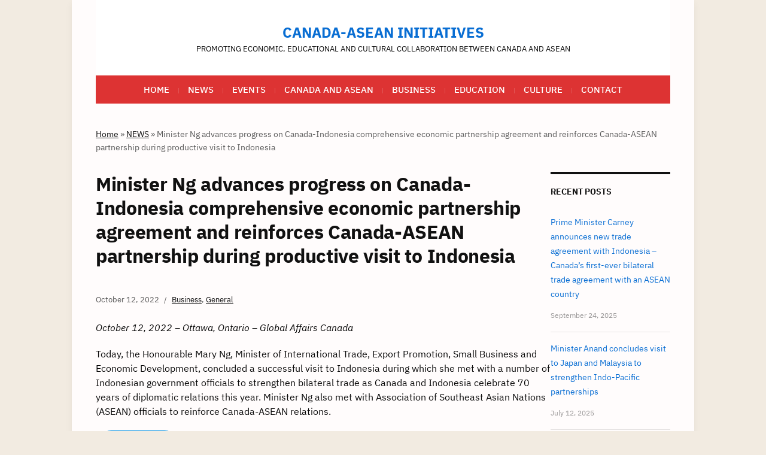

--- FILE ---
content_type: text/html; charset=UTF-8
request_url: https://canada-asean.org/minister-ng-advances-progress-on-canada-indonesia-comprehensive-economic-partnership-agreement-and-reinforces-canada-asean-partnership-during-productive-visit-to-indonesia
body_size: 12525
content:
<!DOCTYPE html>
<html lang="en-US">
	<head>
		<meta charset="UTF-8" />
		<meta http-equiv="X-UA-Compatible" content="IE=edge" />
		<meta name="viewport" content="width=device-width, initial-scale=1.0" />
		<link rel="profile" href="//gmpg.org/xfn/11" />
	<meta name='robots' content='index, follow, max-image-preview:large, max-snippet:-1, max-video-preview:-1' />

	<!-- This site is optimized with the Yoast SEO plugin v26.7 - https://yoast.com/wordpress/plugins/seo/ -->
	<title>Minister Ng advances progress on Canada-Indonesia comprehensive economic partnership agreement and reinforces Canada-ASEAN partnership during productive visit to Indonesia - CANADA-ASEAN INITIATIVES</title>
	<link rel="canonical" href="https://canada-asean.org/minister-ng-advances-progress-on-canada-indonesia-comprehensive-economic-partnership-agreement-and-reinforces-canada-asean-partnership-during-productive-visit-to-indonesia" />
	<meta property="og:locale" content="en_US" />
	<meta property="og:type" content="article" />
	<meta property="og:title" content="Minister Ng advances progress on Canada-Indonesia comprehensive economic partnership agreement and reinforces Canada-ASEAN partnership during productive visit to Indonesia - CANADA-ASEAN INITIATIVES" />
	<meta property="og:description" content="October 12, 2022 &#8211; Ottawa, Ontario &#8211; Global Affairs Canada Today, the Honourable Mary Ng, Minister of International Trade, Export Promotion, Small Business and Economic Development, concluded a successful visit [&hellip;]" />
	<meta property="og:url" content="https://canada-asean.org/minister-ng-advances-progress-on-canada-indonesia-comprehensive-economic-partnership-agreement-and-reinforces-canada-asean-partnership-during-productive-visit-to-indonesia" />
	<meta property="og:site_name" content="CANADA-ASEAN INITIATIVES" />
	<meta property="article:published_time" content="2022-10-12T20:09:00+00:00" />
	<meta property="article:modified_time" content="2022-10-13T20:14:44+00:00" />
	<meta name="author" content="CanAsean" />
	<meta name="twitter:card" content="summary_large_image" />
	<meta name="twitter:label1" content="Written by" />
	<meta name="twitter:data1" content="CanAsean" />
	<script type="application/ld+json" class="yoast-schema-graph">{"@context":"https://schema.org","@graph":[{"@type":"Article","@id":"https://canada-asean.org/minister-ng-advances-progress-on-canada-indonesia-comprehensive-economic-partnership-agreement-and-reinforces-canada-asean-partnership-during-productive-visit-to-indonesia#article","isPartOf":{"@id":"https://canada-asean.org/minister-ng-advances-progress-on-canada-indonesia-comprehensive-economic-partnership-agreement-and-reinforces-canada-asean-partnership-during-productive-visit-to-indonesia"},"author":{"name":"CanAsean","@id":"https://canada-asean.org/#/schema/person/09f24b9bb4f417fb6d31bf805a6dfe12"},"headline":"Minister Ng advances progress on Canada-Indonesia comprehensive economic partnership agreement and reinforces Canada-ASEAN partnership during productive visit to Indonesia","datePublished":"2022-10-12T20:09:00+00:00","dateModified":"2022-10-13T20:14:44+00:00","mainEntityOfPage":{"@id":"https://canada-asean.org/minister-ng-advances-progress-on-canada-indonesia-comprehensive-economic-partnership-agreement-and-reinforces-canada-asean-partnership-during-productive-visit-to-indonesia"},"wordCount":93,"articleSection":["Business","General"],"inLanguage":"en-US"},{"@type":"WebPage","@id":"https://canada-asean.org/minister-ng-advances-progress-on-canada-indonesia-comprehensive-economic-partnership-agreement-and-reinforces-canada-asean-partnership-during-productive-visit-to-indonesia","url":"https://canada-asean.org/minister-ng-advances-progress-on-canada-indonesia-comprehensive-economic-partnership-agreement-and-reinforces-canada-asean-partnership-during-productive-visit-to-indonesia","name":"Minister Ng advances progress on Canada-Indonesia comprehensive economic partnership agreement and reinforces Canada-ASEAN partnership during productive visit to Indonesia - CANADA-ASEAN INITIATIVES","isPartOf":{"@id":"https://canada-asean.org/#website"},"datePublished":"2022-10-12T20:09:00+00:00","dateModified":"2022-10-13T20:14:44+00:00","author":{"@id":"https://canada-asean.org/#/schema/person/09f24b9bb4f417fb6d31bf805a6dfe12"},"breadcrumb":{"@id":"https://canada-asean.org/minister-ng-advances-progress-on-canada-indonesia-comprehensive-economic-partnership-agreement-and-reinforces-canada-asean-partnership-during-productive-visit-to-indonesia#breadcrumb"},"inLanguage":"en-US","potentialAction":[{"@type":"ReadAction","target":["https://canada-asean.org/minister-ng-advances-progress-on-canada-indonesia-comprehensive-economic-partnership-agreement-and-reinforces-canada-asean-partnership-during-productive-visit-to-indonesia"]}]},{"@type":"BreadcrumbList","@id":"https://canada-asean.org/minister-ng-advances-progress-on-canada-indonesia-comprehensive-economic-partnership-agreement-and-reinforces-canada-asean-partnership-during-productive-visit-to-indonesia#breadcrumb","itemListElement":[{"@type":"ListItem","position":1,"name":"Home","item":"https://canada-asean.org/"},{"@type":"ListItem","position":2,"name":"NEWS","item":"https://canada-asean.org/news"},{"@type":"ListItem","position":3,"name":"Minister Ng advances progress on Canada-Indonesia comprehensive economic partnership agreement and reinforces Canada-ASEAN partnership during productive visit to Indonesia"}]},{"@type":"WebSite","@id":"https://canada-asean.org/#website","url":"https://canada-asean.org/","name":"CANADA-ASEAN INITIATIVES","description":"PROMOTING ECONOMIC, EDUCATIONAL AND CULTURAL COLLABORATION BETWEEN CANADA AND ASEAN","potentialAction":[{"@type":"SearchAction","target":{"@type":"EntryPoint","urlTemplate":"https://canada-asean.org/?s={search_term_string}"},"query-input":{"@type":"PropertyValueSpecification","valueRequired":true,"valueName":"search_term_string"}}],"inLanguage":"en-US"},{"@type":"Person","@id":"https://canada-asean.org/#/schema/person/09f24b9bb4f417fb6d31bf805a6dfe12","name":"CanAsean","image":{"@type":"ImageObject","inLanguage":"en-US","@id":"https://canada-asean.org/#/schema/person/image/","url":"https://secure.gravatar.com/avatar/a4d165b370dab4de55867e855010977279dc0cea667c679327bef93919b60c71?s=96&d=mm&r=g","contentUrl":"https://secure.gravatar.com/avatar/a4d165b370dab4de55867e855010977279dc0cea667c679327bef93919b60c71?s=96&d=mm&r=g","caption":"CanAsean"},"sameAs":["https://canada-asean.org"],"url":"https://canada-asean.org/author/canasean"}]}</script>
	<!-- / Yoast SEO plugin. -->


<link rel="alternate" type="application/rss+xml" title="CANADA-ASEAN INITIATIVES &raquo; Feed" href="https://canada-asean.org/feed" />
<link rel="alternate" type="application/rss+xml" title="CANADA-ASEAN INITIATIVES &raquo; Comments Feed" href="https://canada-asean.org/comments/feed" />
<link rel="alternate" title="oEmbed (JSON)" type="application/json+oembed" href="https://canada-asean.org/wp-json/oembed/1.0/embed?url=https%3A%2F%2Fcanada-asean.org%2Fminister-ng-advances-progress-on-canada-indonesia-comprehensive-economic-partnership-agreement-and-reinforces-canada-asean-partnership-during-productive-visit-to-indonesia" />
<link rel="alternate" title="oEmbed (XML)" type="text/xml+oembed" href="https://canada-asean.org/wp-json/oembed/1.0/embed?url=https%3A%2F%2Fcanada-asean.org%2Fminister-ng-advances-progress-on-canada-indonesia-comprehensive-economic-partnership-agreement-and-reinforces-canada-asean-partnership-during-productive-visit-to-indonesia&#038;format=xml" />
<style id='wp-img-auto-sizes-contain-inline-css' type='text/css'>
img:is([sizes=auto i],[sizes^="auto," i]){contain-intrinsic-size:3000px 1500px}
/*# sourceURL=wp-img-auto-sizes-contain-inline-css */
</style>
<link rel='stylesheet' id='formidable-css' href='https://canada-asean.org/wp-admin/admin-ajax.php?action=frmpro_css&#038;ver=10161907' type='text/css' media='all' />
<style id='wp-emoji-styles-inline-css' type='text/css'>

	img.wp-smiley, img.emoji {
		display: inline !important;
		border: none !important;
		box-shadow: none !important;
		height: 1em !important;
		width: 1em !important;
		margin: 0 0.07em !important;
		vertical-align: -0.1em !important;
		background: none !important;
		padding: 0 !important;
	}
/*# sourceURL=wp-emoji-styles-inline-css */
</style>
<link rel='stylesheet' id='wp-block-library-css' href='https://canada-asean.org/wp-includes/css/dist/block-library/style.min.css?ver=6.9' type='text/css' media='all' />
<style id='wp-block-button-inline-css' type='text/css'>
.wp-block-button__link{align-content:center;box-sizing:border-box;cursor:pointer;display:inline-block;height:100%;text-align:center;word-break:break-word}.wp-block-button__link.aligncenter{text-align:center}.wp-block-button__link.alignright{text-align:right}:where(.wp-block-button__link){border-radius:9999px;box-shadow:none;padding:calc(.667em + 2px) calc(1.333em + 2px);text-decoration:none}.wp-block-button[style*=text-decoration] .wp-block-button__link{text-decoration:inherit}.wp-block-buttons>.wp-block-button.has-custom-width{max-width:none}.wp-block-buttons>.wp-block-button.has-custom-width .wp-block-button__link{width:100%}.wp-block-buttons>.wp-block-button.has-custom-font-size .wp-block-button__link{font-size:inherit}.wp-block-buttons>.wp-block-button.wp-block-button__width-25{width:calc(25% - var(--wp--style--block-gap, .5em)*.75)}.wp-block-buttons>.wp-block-button.wp-block-button__width-50{width:calc(50% - var(--wp--style--block-gap, .5em)*.5)}.wp-block-buttons>.wp-block-button.wp-block-button__width-75{width:calc(75% - var(--wp--style--block-gap, .5em)*.25)}.wp-block-buttons>.wp-block-button.wp-block-button__width-100{flex-basis:100%;width:100%}.wp-block-buttons.is-vertical>.wp-block-button.wp-block-button__width-25{width:25%}.wp-block-buttons.is-vertical>.wp-block-button.wp-block-button__width-50{width:50%}.wp-block-buttons.is-vertical>.wp-block-button.wp-block-button__width-75{width:75%}.wp-block-button.is-style-squared,.wp-block-button__link.wp-block-button.is-style-squared{border-radius:0}.wp-block-button.no-border-radius,.wp-block-button__link.no-border-radius{border-radius:0!important}:root :where(.wp-block-button .wp-block-button__link.is-style-outline),:root :where(.wp-block-button.is-style-outline>.wp-block-button__link){border:2px solid;padding:.667em 1.333em}:root :where(.wp-block-button .wp-block-button__link.is-style-outline:not(.has-text-color)),:root :where(.wp-block-button.is-style-outline>.wp-block-button__link:not(.has-text-color)){color:currentColor}:root :where(.wp-block-button .wp-block-button__link.is-style-outline:not(.has-background)),:root :where(.wp-block-button.is-style-outline>.wp-block-button__link:not(.has-background)){background-color:initial;background-image:none}
/*# sourceURL=https://canada-asean.org/wp-includes/blocks/button/style.min.css */
</style>
<style id='wp-block-buttons-inline-css' type='text/css'>
.wp-block-buttons{box-sizing:border-box}.wp-block-buttons.is-vertical{flex-direction:column}.wp-block-buttons.is-vertical>.wp-block-button:last-child{margin-bottom:0}.wp-block-buttons>.wp-block-button{display:inline-block;margin:0}.wp-block-buttons.is-content-justification-left{justify-content:flex-start}.wp-block-buttons.is-content-justification-left.is-vertical{align-items:flex-start}.wp-block-buttons.is-content-justification-center{justify-content:center}.wp-block-buttons.is-content-justification-center.is-vertical{align-items:center}.wp-block-buttons.is-content-justification-right{justify-content:flex-end}.wp-block-buttons.is-content-justification-right.is-vertical{align-items:flex-end}.wp-block-buttons.is-content-justification-space-between{justify-content:space-between}.wp-block-buttons.aligncenter{text-align:center}.wp-block-buttons:not(.is-content-justification-space-between,.is-content-justification-right,.is-content-justification-left,.is-content-justification-center) .wp-block-button.aligncenter{margin-left:auto;margin-right:auto;width:100%}.wp-block-buttons[style*=text-decoration] .wp-block-button,.wp-block-buttons[style*=text-decoration] .wp-block-button__link{text-decoration:inherit}.wp-block-buttons.has-custom-font-size .wp-block-button__link{font-size:inherit}.wp-block-buttons .wp-block-button__link{width:100%}.wp-block-button.aligncenter{text-align:center}
/*# sourceURL=https://canada-asean.org/wp-includes/blocks/buttons/style.min.css */
</style>
<style id='global-styles-inline-css' type='text/css'>
:root{--wp--preset--aspect-ratio--square: 1;--wp--preset--aspect-ratio--4-3: 4/3;--wp--preset--aspect-ratio--3-4: 3/4;--wp--preset--aspect-ratio--3-2: 3/2;--wp--preset--aspect-ratio--2-3: 2/3;--wp--preset--aspect-ratio--16-9: 16/9;--wp--preset--aspect-ratio--9-16: 9/16;--wp--preset--color--black: #000000;--wp--preset--color--cyan-bluish-gray: #abb8c3;--wp--preset--color--white: #ffffff;--wp--preset--color--pale-pink: #f78da7;--wp--preset--color--vivid-red: #cf2e2e;--wp--preset--color--luminous-vivid-orange: #ff6900;--wp--preset--color--luminous-vivid-amber: #fcb900;--wp--preset--color--light-green-cyan: #7bdcb5;--wp--preset--color--vivid-green-cyan: #00d084;--wp--preset--color--pale-cyan-blue: #8ed1fc;--wp--preset--color--vivid-cyan-blue: #0693e3;--wp--preset--color--vivid-purple: #9b51e0;--wp--preset--gradient--vivid-cyan-blue-to-vivid-purple: linear-gradient(135deg,rgb(6,147,227) 0%,rgb(155,81,224) 100%);--wp--preset--gradient--light-green-cyan-to-vivid-green-cyan: linear-gradient(135deg,rgb(122,220,180) 0%,rgb(0,208,130) 100%);--wp--preset--gradient--luminous-vivid-amber-to-luminous-vivid-orange: linear-gradient(135deg,rgb(252,185,0) 0%,rgb(255,105,0) 100%);--wp--preset--gradient--luminous-vivid-orange-to-vivid-red: linear-gradient(135deg,rgb(255,105,0) 0%,rgb(207,46,46) 100%);--wp--preset--gradient--very-light-gray-to-cyan-bluish-gray: linear-gradient(135deg,rgb(238,238,238) 0%,rgb(169,184,195) 100%);--wp--preset--gradient--cool-to-warm-spectrum: linear-gradient(135deg,rgb(74,234,220) 0%,rgb(151,120,209) 20%,rgb(207,42,186) 40%,rgb(238,44,130) 60%,rgb(251,105,98) 80%,rgb(254,248,76) 100%);--wp--preset--gradient--blush-light-purple: linear-gradient(135deg,rgb(255,206,236) 0%,rgb(152,150,240) 100%);--wp--preset--gradient--blush-bordeaux: linear-gradient(135deg,rgb(254,205,165) 0%,rgb(254,45,45) 50%,rgb(107,0,62) 100%);--wp--preset--gradient--luminous-dusk: linear-gradient(135deg,rgb(255,203,112) 0%,rgb(199,81,192) 50%,rgb(65,88,208) 100%);--wp--preset--gradient--pale-ocean: linear-gradient(135deg,rgb(255,245,203) 0%,rgb(182,227,212) 50%,rgb(51,167,181) 100%);--wp--preset--gradient--electric-grass: linear-gradient(135deg,rgb(202,248,128) 0%,rgb(113,206,126) 100%);--wp--preset--gradient--midnight: linear-gradient(135deg,rgb(2,3,129) 0%,rgb(40,116,252) 100%);--wp--preset--font-size--small: 13px;--wp--preset--font-size--medium: 20px;--wp--preset--font-size--large: 36px;--wp--preset--font-size--x-large: 42px;--wp--preset--spacing--20: 0.44rem;--wp--preset--spacing--30: 0.67rem;--wp--preset--spacing--40: 1rem;--wp--preset--spacing--50: 1.5rem;--wp--preset--spacing--60: 2.25rem;--wp--preset--spacing--70: 3.38rem;--wp--preset--spacing--80: 5.06rem;--wp--preset--shadow--natural: 6px 6px 9px rgba(0, 0, 0, 0.2);--wp--preset--shadow--deep: 12px 12px 50px rgba(0, 0, 0, 0.4);--wp--preset--shadow--sharp: 6px 6px 0px rgba(0, 0, 0, 0.2);--wp--preset--shadow--outlined: 6px 6px 0px -3px rgb(255, 255, 255), 6px 6px rgb(0, 0, 0);--wp--preset--shadow--crisp: 6px 6px 0px rgb(0, 0, 0);}:where(.is-layout-flex){gap: 0.5em;}:where(.is-layout-grid){gap: 0.5em;}body .is-layout-flex{display: flex;}.is-layout-flex{flex-wrap: wrap;align-items: center;}.is-layout-flex > :is(*, div){margin: 0;}body .is-layout-grid{display: grid;}.is-layout-grid > :is(*, div){margin: 0;}:where(.wp-block-columns.is-layout-flex){gap: 2em;}:where(.wp-block-columns.is-layout-grid){gap: 2em;}:where(.wp-block-post-template.is-layout-flex){gap: 1.25em;}:where(.wp-block-post-template.is-layout-grid){gap: 1.25em;}.has-black-color{color: var(--wp--preset--color--black) !important;}.has-cyan-bluish-gray-color{color: var(--wp--preset--color--cyan-bluish-gray) !important;}.has-white-color{color: var(--wp--preset--color--white) !important;}.has-pale-pink-color{color: var(--wp--preset--color--pale-pink) !important;}.has-vivid-red-color{color: var(--wp--preset--color--vivid-red) !important;}.has-luminous-vivid-orange-color{color: var(--wp--preset--color--luminous-vivid-orange) !important;}.has-luminous-vivid-amber-color{color: var(--wp--preset--color--luminous-vivid-amber) !important;}.has-light-green-cyan-color{color: var(--wp--preset--color--light-green-cyan) !important;}.has-vivid-green-cyan-color{color: var(--wp--preset--color--vivid-green-cyan) !important;}.has-pale-cyan-blue-color{color: var(--wp--preset--color--pale-cyan-blue) !important;}.has-vivid-cyan-blue-color{color: var(--wp--preset--color--vivid-cyan-blue) !important;}.has-vivid-purple-color{color: var(--wp--preset--color--vivid-purple) !important;}.has-black-background-color{background-color: var(--wp--preset--color--black) !important;}.has-cyan-bluish-gray-background-color{background-color: var(--wp--preset--color--cyan-bluish-gray) !important;}.has-white-background-color{background-color: var(--wp--preset--color--white) !important;}.has-pale-pink-background-color{background-color: var(--wp--preset--color--pale-pink) !important;}.has-vivid-red-background-color{background-color: var(--wp--preset--color--vivid-red) !important;}.has-luminous-vivid-orange-background-color{background-color: var(--wp--preset--color--luminous-vivid-orange) !important;}.has-luminous-vivid-amber-background-color{background-color: var(--wp--preset--color--luminous-vivid-amber) !important;}.has-light-green-cyan-background-color{background-color: var(--wp--preset--color--light-green-cyan) !important;}.has-vivid-green-cyan-background-color{background-color: var(--wp--preset--color--vivid-green-cyan) !important;}.has-pale-cyan-blue-background-color{background-color: var(--wp--preset--color--pale-cyan-blue) !important;}.has-vivid-cyan-blue-background-color{background-color: var(--wp--preset--color--vivid-cyan-blue) !important;}.has-vivid-purple-background-color{background-color: var(--wp--preset--color--vivid-purple) !important;}.has-black-border-color{border-color: var(--wp--preset--color--black) !important;}.has-cyan-bluish-gray-border-color{border-color: var(--wp--preset--color--cyan-bluish-gray) !important;}.has-white-border-color{border-color: var(--wp--preset--color--white) !important;}.has-pale-pink-border-color{border-color: var(--wp--preset--color--pale-pink) !important;}.has-vivid-red-border-color{border-color: var(--wp--preset--color--vivid-red) !important;}.has-luminous-vivid-orange-border-color{border-color: var(--wp--preset--color--luminous-vivid-orange) !important;}.has-luminous-vivid-amber-border-color{border-color: var(--wp--preset--color--luminous-vivid-amber) !important;}.has-light-green-cyan-border-color{border-color: var(--wp--preset--color--light-green-cyan) !important;}.has-vivid-green-cyan-border-color{border-color: var(--wp--preset--color--vivid-green-cyan) !important;}.has-pale-cyan-blue-border-color{border-color: var(--wp--preset--color--pale-cyan-blue) !important;}.has-vivid-cyan-blue-border-color{border-color: var(--wp--preset--color--vivid-cyan-blue) !important;}.has-vivid-purple-border-color{border-color: var(--wp--preset--color--vivid-purple) !important;}.has-vivid-cyan-blue-to-vivid-purple-gradient-background{background: var(--wp--preset--gradient--vivid-cyan-blue-to-vivid-purple) !important;}.has-light-green-cyan-to-vivid-green-cyan-gradient-background{background: var(--wp--preset--gradient--light-green-cyan-to-vivid-green-cyan) !important;}.has-luminous-vivid-amber-to-luminous-vivid-orange-gradient-background{background: var(--wp--preset--gradient--luminous-vivid-amber-to-luminous-vivid-orange) !important;}.has-luminous-vivid-orange-to-vivid-red-gradient-background{background: var(--wp--preset--gradient--luminous-vivid-orange-to-vivid-red) !important;}.has-very-light-gray-to-cyan-bluish-gray-gradient-background{background: var(--wp--preset--gradient--very-light-gray-to-cyan-bluish-gray) !important;}.has-cool-to-warm-spectrum-gradient-background{background: var(--wp--preset--gradient--cool-to-warm-spectrum) !important;}.has-blush-light-purple-gradient-background{background: var(--wp--preset--gradient--blush-light-purple) !important;}.has-blush-bordeaux-gradient-background{background: var(--wp--preset--gradient--blush-bordeaux) !important;}.has-luminous-dusk-gradient-background{background: var(--wp--preset--gradient--luminous-dusk) !important;}.has-pale-ocean-gradient-background{background: var(--wp--preset--gradient--pale-ocean) !important;}.has-electric-grass-gradient-background{background: var(--wp--preset--gradient--electric-grass) !important;}.has-midnight-gradient-background{background: var(--wp--preset--gradient--midnight) !important;}.has-small-font-size{font-size: var(--wp--preset--font-size--small) !important;}.has-medium-font-size{font-size: var(--wp--preset--font-size--medium) !important;}.has-large-font-size{font-size: var(--wp--preset--font-size--large) !important;}.has-x-large-font-size{font-size: var(--wp--preset--font-size--x-large) !important;}
/*# sourceURL=global-styles-inline-css */
</style>

<style id='classic-theme-styles-inline-css' type='text/css'>
/*! This file is auto-generated */
.wp-block-button__link{color:#fff;background-color:#32373c;border-radius:9999px;box-shadow:none;text-decoration:none;padding:calc(.667em + 2px) calc(1.333em + 2px);font-size:1.125em}.wp-block-file__button{background:#32373c;color:#fff;text-decoration:none}
/*# sourceURL=/wp-includes/css/classic-themes.min.css */
</style>
<link rel='stylesheet' id='wpdm-fonticon-css' href='https://canada-asean.org/wp-content/plugins/download-manager/assets/wpdm-iconfont/css/wpdm-icons.css?ver=6.9' type='text/css' media='all' />
<link rel='stylesheet' id='wpdm-front-css' href='https://canada-asean.org/wp-content/plugins/download-manager/assets/css/front.min.css?ver=3.3.46' type='text/css' media='all' />
<link rel='stylesheet' id='wpdm-front-dark-css' href='https://canada-asean.org/wp-content/plugins/download-manager/assets/css/front-dark.min.css?ver=3.3.46' type='text/css' media='all' />
<link rel='stylesheet' id='museo-style-css' href='https://canada-asean.org/wp-content/themes/museo/style.css?ver=1.4.1' type='text/css' media='all' />
<link rel='stylesheet' id='academia-icomoon-css' href='https://canada-asean.org/wp-content/themes/museo/css/icomoon.css?ver=1.4.1' type='text/css' media='all' />
<link rel='stylesheet' id='wp-block-paragraph-css' href='https://canada-asean.org/wp-includes/blocks/paragraph/style.min.css?ver=6.9' type='text/css' media='all' />
<script type="text/javascript" src="https://canada-asean.org/wp-includes/js/jquery/jquery.min.js?ver=3.7.1" id="jquery-core-js"></script>
<script type="text/javascript" src="https://canada-asean.org/wp-includes/js/jquery/jquery-migrate.min.js?ver=3.4.1" id="jquery-migrate-js"></script>
<script type="text/javascript" src="https://canada-asean.org/wp-content/plugins/download-manager/assets/js/wpdm.min.js?ver=6.9" id="wpdm-frontend-js-js"></script>
<script type="text/javascript" id="wpdm-frontjs-js-extra">
/* <![CDATA[ */
var wpdm_url = {"home":"https://canada-asean.org/","site":"https://canada-asean.org/","ajax":"https://canada-asean.org/wp-admin/admin-ajax.php"};
var wpdm_js = {"spinner":"\u003Ci class=\"wpdm-icon wpdm-sun wpdm-spin\"\u003E\u003C/i\u003E","client_id":"5286814e4ad010da575c2d78c9f6a5c5"};
var wpdm_strings = {"pass_var":"Password Verified!","pass_var_q":"Please click following button to start download.","start_dl":"Start Download"};
//# sourceURL=wpdm-frontjs-js-extra
/* ]]> */
</script>
<script type="text/javascript" src="https://canada-asean.org/wp-content/plugins/download-manager/assets/js/front.min.js?ver=3.3.46" id="wpdm-frontjs-js"></script>
<script type="text/javascript" src="https://canada-asean.org/wp-content/plugins/ionos-assistant/js/cookies.js?ver=6.9" id="ionos-assistant-wp-cookies-js"></script>
<script type="text/javascript" src="https://canada-asean.org/wp-content/themes/museo/js/superfish.min.js?ver=1" id="jquery-superfish-js"></script>
<link rel="https://api.w.org/" href="https://canada-asean.org/wp-json/" /><link rel="alternate" title="JSON" type="application/json" href="https://canada-asean.org/wp-json/wp/v2/posts/886" /><link rel="EditURI" type="application/rsd+xml" title="RSD" href="https://canada-asean.org/xmlrpc.php?rsd" />
<meta name="generator" content="WordPress 6.9" />
<link rel='shortlink' href='https://canada-asean.org/?p=886' />

<!-- Begin Theme Custom CSS -->
<style type="text/css" id="academiathemes-custom-css">
.site-wrapper-all{background-color:#fffcfc;}.site-section-wrapper-primary-menu, .site-column-aside .widget_nav_menu .current-menu-item > a, .site-column-aside .widget_nav_menu .current-menu-item.menu-item-has-children > a, .site-column-aside .widget_nav_menu .current-page-ancestor > a{background:#dd3333;}.site-column-aside .widget_nav_menu .current-menu-item > a, .site-column-aside .widget_nav_menu .current-menu-item.menu-item-has-children > a, .site-column-aside .widget_nav_menu .current-page-ancestor > a{border-right-color:#dd3333;border-left-color:#dd3333;}.large-nav a{color:#ffffff;}#site-mobile-menu-toggle .site-toggle-anchor{background-color:#000000;}#site-footer-credit{background:#dd3333;color:#ffffff;}
</style>
<!-- End Theme Custom CSS -->
<style type="text/css" id="custom-background-css">
body.custom-background { background-color: #f2ebe1; }
</style>
	<link rel="icon" href="https://canada-asean.org/wp-content/uploads/2021/06/Logo-150x79.jpg" sizes="32x32" />
<link rel="icon" href="https://canada-asean.org/wp-content/uploads/2021/06/Logo.jpg" sizes="192x192" />
<link rel="apple-touch-icon" href="https://canada-asean.org/wp-content/uploads/2021/06/Logo.jpg" />
<meta name="msapplication-TileImage" content="https://canada-asean.org/wp-content/uploads/2021/06/Logo.jpg" />
<meta name="generator" content="WordPress Download Manager 3.3.46" />
                <style>
        /* WPDM Link Template Styles */        </style>
                <style>

            :root {
                --color-primary: #4a8eff;
                --color-primary-rgb: 74, 142, 255;
                --color-primary-hover: #4a8eff;
                --color-primary-active: #4a8eff;
                --clr-sec: #4a8eff;
                --clr-sec-rgb: 74, 142, 255;
                --clr-sec-hover: #4a8eff;
                --clr-sec-active: #4a8eff;
                --color-secondary: #4a8eff;
                --color-secondary-rgb: 74, 142, 255;
                --color-secondary-hover: #4a8eff;
                --color-secondary-active: #4a8eff;
                --color-success: #18ce0f;
                --color-success-rgb: 24, 206, 15;
                --color-success-hover: #4a8eff;
                --color-success-active: #4a8eff;
                --color-info: #2CA8FF;
                --color-info-rgb: 44, 168, 255;
                --color-info-hover: #2CA8FF;
                --color-info-active: #2CA8FF;
                --color-warning: #f29e0f;
                --color-warning-rgb: 242, 158, 15;
                --color-warning-hover: orange;
                --color-warning-active: orange;
                --color-danger: #ff5062;
                --color-danger-rgb: 255, 80, 98;
                --color-danger-hover: #ff5062;
                --color-danger-active: #ff5062;
                --color-green: #30b570;
                --color-blue: #0073ff;
                --color-purple: #8557D3;
                --color-red: #ff5062;
                --color-muted: rgba(69, 89, 122, 0.6);
                --wpdm-font: "Sen", -apple-system, BlinkMacSystemFont, "Segoe UI", Roboto, Helvetica, Arial, sans-serif, "Apple Color Emoji", "Segoe UI Emoji", "Segoe UI Symbol";
            }

            .wpdm-download-link.btn.btn-primary {
                border-radius: 4px;
            }


        </style>
        </head>

<body class="wp-singular post-template-default single single-post postid-886 single-format-standard custom-background wp-embed-responsive wp-theme-museo page-sidebar-secondary page-header-centered">


<div id="container">

	<a class="skip-link screen-reader-text" href="#site-main">Skip to content</a>
	<div class="site-wrapper-all site-wrapper-boxed">

		<header id="site-masthead" class="site-section site-section-masthead">
			<div class="site-section-wrapper site-section-wrapper-masthead">
				<div id="site-logo">					<p class="site-title"><a href="https://canada-asean.org/" rel="home">CANADA-ASEAN INITIATIVES</a></p>
					<p class="site-description">PROMOTING ECONOMIC, EDUCATIONAL AND CULTURAL COLLABORATION BETWEEN CANADA AND ASEAN</p>
							</div><!-- #site-logo -->							</div><!-- .site-section-wrapper .site-section-wrapper-masthead -->
		</header><!-- #site-masthead .site-section-masthead -->
				<nav id="site-primary-nav">
			<span id="site-mobile-menu-toggle">
	<button class="site-toggle-anchor">
		<span class="site-toggle-icon site-toggle-icon-open is-visible icon-icomoon academia-icon-bars"></span>
		<span class="site-toggle-label site-toggle-label-open is-visible">Open Menu</span>
		<span class="site-toggle-icon site-toggle-icon-close icon-icomoon academia-icon-bars"></span>
		<span class="site-toggle-label site-toggle-label-close">Close Menu</span>
	</button><!-- .toggle-anchor -->
</span><!-- #site-mobile-menu-toggle -->

<div id="site-mobile-menu">

	<div class="menu-wrapper">

		
		<nav class="mobile-menu" aria-label="Mobile Menu">

			<ul class="mobile-menu-ul">

			<ul id="menu-primary" class="menu"><li id="menu-item-14" class="menu-item menu-item-type-post_type menu-item-object-page menu-item-home menu-item-14"><a href="https://canada-asean.org/">HOME</a></li>
<li id="menu-item-11" class="menu-item menu-item-type-post_type menu-item-object-page current_page_parent menu-item-11"><a href="https://canada-asean.org/news">NEWS</a></li>
<li id="menu-item-296" class="menu-item menu-item-type-post_type menu-item-object-page menu-item-296"><a href="https://canada-asean.org/events">EVENTS</a></li>
<li id="menu-item-26" class="menu-item menu-item-type-post_type menu-item-object-page menu-item-26"><a href="https://canada-asean.org/canada-and-asean">CANADA AND ASEAN</a></li>
<li id="menu-item-29" class="menu-item menu-item-type-post_type menu-item-object-page menu-item-29"><a href="https://canada-asean.org/business">BUSINESS</a></li>
<li id="menu-item-33" class="menu-item menu-item-type-post_type menu-item-object-page menu-item-33"><a href="https://canada-asean.org/education">EDUCATION</a></li>
<li id="menu-item-36" class="menu-item menu-item-type-post_type menu-item-object-page menu-item-36"><a href="https://canada-asean.org/culture">CULTURE</a></li>
<li id="menu-item-39" class="menu-item menu-item-type-post_type menu-item-object-page menu-item-39"><a href="https://canada-asean.org/contact">CONTACT</a></li>
</ul>
			</ul><!-- .mobile-menu-ul -->

		</nav><!-- .mobile-menu -->

	</div><!-- .menu-wrapper -->

</div><!-- #site-mobile-menu -->
			<div class="site-section-wrapper site-section-wrapper-primary-menu"><ul id="site-primary-menu" class="navbar-nav dropdown large-nav sf-menu clearfix"><li class="menu-item menu-item-type-post_type menu-item-object-page menu-item-home menu-item-14"><a href="https://canada-asean.org/">HOME</a></li>
<li class="menu-item menu-item-type-post_type menu-item-object-page current_page_parent menu-item-11"><a href="https://canada-asean.org/news">NEWS</a></li>
<li class="menu-item menu-item-type-post_type menu-item-object-page menu-item-296"><a href="https://canada-asean.org/events">EVENTS</a></li>
<li class="menu-item menu-item-type-post_type menu-item-object-page menu-item-26"><a href="https://canada-asean.org/canada-and-asean">CANADA AND ASEAN</a></li>
<li class="menu-item menu-item-type-post_type menu-item-object-page menu-item-29"><a href="https://canada-asean.org/business">BUSINESS</a></li>
<li class="menu-item menu-item-type-post_type menu-item-object-page menu-item-33"><a href="https://canada-asean.org/education">EDUCATION</a></li>
<li class="menu-item menu-item-type-post_type menu-item-object-page menu-item-36"><a href="https://canada-asean.org/culture">CULTURE</a></li>
<li class="menu-item menu-item-type-post_type menu-item-object-page menu-item-39"><a href="https://canada-asean.org/contact">CONTACT</a></li>
</ul></div><!-- .site-section-wrapper .site-section-wrapper-primary-menu -->
		</nav><!-- #site-primary-nav -->
<main id="site-main">

	<div class="site-section-wrapper site-section-wrapper-main">

	<div class="site-breadcrumbs"><p class="site-breadcrumbs-p"><span><span><a href="https://canada-asean.org/">Home</a></span> » <span><a href="https://canada-asean.org/news">NEWS</a></span> » <span class="breadcrumb_last" aria-current="page">Minister Ng advances progress on Canada-Indonesia comprehensive economic partnership agreement and reinforces Canada-ASEAN partnership during productive visit to Indonesia</span></span></p></div>		<div id="site-page-columns">

			<!-- ws fix

			--><div id="site-column-main" class="site-column site-column-main">
				
				<div class="site-column-main-wrapper">

					<div id="site-column-content" class="site-column site-column-content"><div class="site-column-wrapper site-column-content-wrapper"><h1 class="page-title">Minister Ng advances progress on Canada-Indonesia comprehensive economic partnership agreement and reinforces Canada-ASEAN partnership during productive visit to Indonesia</h1><p class="entry-tagline"><span class="post-meta-span"><time datetime="2022-10-12" pubdate>October 12, 2022</time></span><span class="post-meta-span category"><a href="https://canada-asean.org/category/business" rel="category tag">Business</a>, <a href="https://canada-asean.org/category/general" rel="category tag">General</a></span></p><!-- .entry-tagline --><div class="entry-content">
<p><em>October 12, 2022 &#8211; Ottawa, Ontario &#8211; Global Affairs Canada</em></p>



<p>Today, the Honourable Mary Ng, Minister of International Trade, Export Promotion, Small Business and Economic Development, concluded a successful visit to Indonesia during which she met with a number of Indonesian government officials to strengthen bilateral trade as Canada and Indonesia celebrate 70 years of diplomatic relations this year. Minister Ng also met with Association of Southeast Asian Nations (ASEAN) officials to reinforce Canada-ASEAN relations. </p>



<div class="wp-block-buttons is-layout-flex wp-block-buttons-is-layout-flex">
<div class="wp-block-button"><a class="wp-block-button__link has-white-color has-vivid-cyan-blue-background-color has-text-color has-background" href="https://www.canada.ca/en/global-affairs/news/2022/10/minister-ng-advances-progress-on-canada-indonesia-comprehensive-economic-partnership-agreement-and-reinforces-canada-asean-partnership-during-produ.html" target="_blank" rel="noreferrer noopener">Read more</a></div>
</div>
</div><!-- .entry-content --></div><!-- .site-column-wrapper .site-column-content-wrapper --></div><!-- .#site-column-content .site-column .site-column-content -->
				</div><!-- .site-column-wrapper .site-content-wrapper -->
			</div><!-- #site-column-main .site-column .site-column-main -->

			
			<div id="site-aside-secondary" class="site-column site-column-aside">
				<div class="site-column-wrapper site-aside-wrapper">
					
		<div class="widget widget_recent_entries clearfix" id="recent-posts-4">
		<p class="widget-title">Recent Posts</p>
		<ul>
											<li>
					<a href="https://canada-asean.org/prime-minister-carney-announces-new-trade-agreement-with-indonesia-canadas-first-ever-bilateral-trade-agreement-with-an-asean-country">Prime Minister Carney announces new trade agreement with Indonesia – Canada’s first-ever bilateral trade agreement with an ASEAN country</a>
											<span class="post-date">September 24, 2025</span>
									</li>
											<li>
					<a href="https://canada-asean.org/minister-anand-concludes-visit-to-japan-and-malaysia-to-strengthen-indo-pacific-partnerships">Minister Anand concludes visit to Japan and Malaysia to strengthen Indo-Pacific partnerships</a>
											<span class="post-date">July 12, 2025</span>
									</li>
											<li>
					<a href="https://canada-asean.org/the-2025-asean-summit-creates-an-opportunity-for-canada">The 2025 ASEAN Summit Creates an Opportunity for Canada</a>
											<span class="post-date">June 17, 2025</span>
									</li>
											<li>
					<a href="https://canada-asean.org/strategic-reflections-the-indo-pacific-imperative-for-canadas-new-government">Strategic Reflections: The Indo-Pacific Imperative for Canada’s New Government</a>
											<span class="post-date">May 8, 2025</span>
									</li>
											<li>
					<a href="https://canada-asean.org/asean-canada-reaffirm-commitment-to-advancing-strategic-partnership">ASEAN, Canada reaffirm commitment to advancing strategic partnership</a>
											<span class="post-date">May 8, 2025</span>
									</li>
											<li>
					<a href="https://canada-asean.org/trumps-on-off-tariffs-could-disengage-southeast-asia-further-from-the-u-s">Trump’s On-off Tariffs Could Disengage Southeast Asia Further from the U.S.</a>
											<span class="post-date">April 15, 2025</span>
									</li>
											<li>
					<a href="https://canada-asean.org/southeast-asia-poised-to-become-a-global-hub-for-sustainable-aviation-fuel">Southeast Asia Poised to Become a Global Hub for Sustainable Aviation Fuel</a>
											<span class="post-date">April 10, 2025</span>
									</li>
											<li>
					<a href="https://canada-asean.org/the-state-of-southeast-asia-2025-survey-report">The State of Southeast Asia: 2025 Survey Report</a>
											<span class="post-date">April 3, 2025</span>
									</li>
											<li>
					<a href="https://canada-asean.org/strategic-reflections-the-impact-of-trump-2-0-on-canadas-indo-pacific-strategy-and-key-relations-in-asia">Strategic Reflections: The Impact of Trump 2.0 on Canada’s Indo-Pacific Strategy and Key Relations in Asia</a>
											<span class="post-date">January 15, 2025</span>
									</li>
											<li>
					<a href="https://canada-asean.org/asean-chairmanship-2025-malaysia">ASEAN Chairmanship 2025 – Malaysia</a>
											<span class="post-date">January 1, 2025</span>
									</li>
											<li>
					<a href="https://canada-asean.org/cpr-to-asean-deputy-secretary-general-of-asean-meet-with-assistant-deputy-minister-for-indo-pacific-at-global-affairs-canada-and-som-leader-of-canada">CPR to ASEAN, Deputy Secretary-General of ASEAN meet with Assistant Deputy Minister for Indo-Pacific at Global Affairs Canada and SOM Leader of Canada</a>
											<span class="post-date">December 2, 2024</span>
									</li>
											<li>
					<a href="https://canada-asean.org/canada-indonesia-comprehensive-economic-partnership-agreement">Canada-Indonesia Comprehensive Economic Partnership Agreement</a>
											<span class="post-date">November 16, 2024</span>
									</li>
											<li>
					<a href="https://canada-asean.org/highlights-of-symposium-on-canada-asean-economic-security-and-resilience-october-22-2024">Highlights of Symposium on Canada-ASEAN Economic Security and Resilience, October 22, 2024</a>
											<span class="post-date">October 29, 2024</span>
									</li>
											<li>
					<a href="https://canada-asean.org/pm-trudeau-speaks-at-asean-canada-meeting-october-10-2024">PM Trudeau speaks at ASEAN-Canada meeting – October 10, 2024</a>
											<span class="post-date">October 10, 2024</span>
									</li>
											<li>
					<a href="https://canada-asean.org/prime-minister-to-participate-in-asean-summit-and-the-25th-meeting-of-the-ukraine-defense-contact-group">Prime Minister to participate in ASEAN Summit and the 25th meeting of the Ukraine Defense Contact Group</a>
											<span class="post-date">October 6, 2024</span>
									</li>
											<li>
					<a href="https://canada-asean.org/minister-joly-to-attend-association-of-southeast-asian-nations-meetings-in-laos">Minister Joly to attend Association of Southeast Asian Nations meetings in Laos</a>
											<span class="post-date">July 24, 2024</span>
									</li>
											<li>
					<a href="https://canada-asean.org/minister-ng-kicks-off-the-2024-team-canada-trade-missions-in-malaysia-and-vietnam">Minister Ng kicks-off the 2024 Team Canada Trade Missions in Malaysia and Vietnam</a>
											<span class="post-date">March 22, 2024</span>
									</li>
											<li>
					<a href="https://canada-asean.org/minister-macaulay-opens-canadas-first-ever-indo-pacific-agriculture-and-agri-food-office">Minister MacAulay opens Canada’s first-ever Indo-Pacific Agriculture and Agri-Food Office</a>
											<span class="post-date">February 21, 2024</span>
									</li>
											<li>
					<a href="https://canada-asean.org/canada-in-asia-conference-in-singapore-february-26-29-2024">Canada-in-Asia Conference in Singapore, February 26-29, 2024</a>
											<span class="post-date">January 29, 2024</span>
									</li>
											<li>
					<a href="https://canada-asean.org/canada-asean-scholarships-and-educational-exchanges-for-development">Canada-ASEAN Scholarships and Educational Exchanges for Development</a>
											<span class="post-date">January 18, 2024</span>
									</li>
					</ul>

		</div>				</div><!-- .site-column-wrapper .site-aside-wrapper -->
			</div><!-- #site-aside-secondary .site-column site-column-aside -->
			
		</div><!-- #site-page-columns -->
	
	</div><!-- .site-section-wrapper .site-section-wrapper-main -->

</main><!-- #site-main -->
	

		<div id="site-footer-credit">
			<div class="site-section-wrapper site-section-wrapper-footer-credit">
				<p class="site-credit">Copyright © 2025 Canada-ASEAN Initiatives</p>
			</div><!-- .site-section-wrapper .site-section-wrapper-footer-credit -->
		</div><!-- #site-footer-credit -->

	</div><!-- .site-wrapper-all .site-wrapper-boxed -->

</div><!-- #container -->

<script type="speculationrules">
{"prefetch":[{"source":"document","where":{"and":[{"href_matches":"/*"},{"not":{"href_matches":["/wp-*.php","/wp-admin/*","/wp-content/uploads/*","/wp-content/*","/wp-content/plugins/*","/wp-content/themes/museo/*","/*\\?(.+)"]}},{"not":{"selector_matches":"a[rel~=\"nofollow\"]"}},{"not":{"selector_matches":".no-prefetch, .no-prefetch a"}}]},"eagerness":"conservative"}]}
</script>
            <script>
                const abmsg = "We noticed an ad blocker. Consider whitelisting us to support the site ❤️";
                const abmsgd = "download";
                const iswpdmpropage = 0;
                jQuery(function($){

                    
                });
            </script>
            <div id="fb-root"></div>
            	<script>
	/(trident|msie)/i.test(navigator.userAgent)&&document.getElementById&&window.addEventListener&&window.addEventListener("hashchange",function(){var t,e=location.hash.substring(1);/^[A-z0-9_-]+$/.test(e)&&(t=document.getElementById(e))&&(/^(?:a|select|input|button|textarea)$/i.test(t.tagName)||(t.tabIndex=-1),t.focus())},!1);
	</script>
	<script type="text/javascript" src="https://canada-asean.org/wp-includes/js/dist/hooks.min.js?ver=dd5603f07f9220ed27f1" id="wp-hooks-js"></script>
<script type="text/javascript" src="https://canada-asean.org/wp-includes/js/dist/i18n.min.js?ver=c26c3dc7bed366793375" id="wp-i18n-js"></script>
<script type="text/javascript" id="wp-i18n-js-after">
/* <![CDATA[ */
wp.i18n.setLocaleData( { 'text direction\u0004ltr': [ 'ltr' ] } );
//# sourceURL=wp-i18n-js-after
/* ]]> */
</script>
<script type="text/javascript" src="https://canada-asean.org/wp-includes/js/jquery/jquery.form.min.js?ver=4.3.0" id="jquery-form-js"></script>
<script type="text/javascript" src="https://canada-asean.org/wp-content/themes/museo/js/museo.js?ver=1.4.1" id="museo-scripts-js"></script>
<script id="wp-emoji-settings" type="application/json">
{"baseUrl":"https://s.w.org/images/core/emoji/17.0.2/72x72/","ext":".png","svgUrl":"https://s.w.org/images/core/emoji/17.0.2/svg/","svgExt":".svg","source":{"concatemoji":"https://canada-asean.org/wp-includes/js/wp-emoji-release.min.js?ver=6.9"}}
</script>
<script type="module">
/* <![CDATA[ */
/*! This file is auto-generated */
const a=JSON.parse(document.getElementById("wp-emoji-settings").textContent),o=(window._wpemojiSettings=a,"wpEmojiSettingsSupports"),s=["flag","emoji"];function i(e){try{var t={supportTests:e,timestamp:(new Date).valueOf()};sessionStorage.setItem(o,JSON.stringify(t))}catch(e){}}function c(e,t,n){e.clearRect(0,0,e.canvas.width,e.canvas.height),e.fillText(t,0,0);t=new Uint32Array(e.getImageData(0,0,e.canvas.width,e.canvas.height).data);e.clearRect(0,0,e.canvas.width,e.canvas.height),e.fillText(n,0,0);const a=new Uint32Array(e.getImageData(0,0,e.canvas.width,e.canvas.height).data);return t.every((e,t)=>e===a[t])}function p(e,t){e.clearRect(0,0,e.canvas.width,e.canvas.height),e.fillText(t,0,0);var n=e.getImageData(16,16,1,1);for(let e=0;e<n.data.length;e++)if(0!==n.data[e])return!1;return!0}function u(e,t,n,a){switch(t){case"flag":return n(e,"\ud83c\udff3\ufe0f\u200d\u26a7\ufe0f","\ud83c\udff3\ufe0f\u200b\u26a7\ufe0f")?!1:!n(e,"\ud83c\udde8\ud83c\uddf6","\ud83c\udde8\u200b\ud83c\uddf6")&&!n(e,"\ud83c\udff4\udb40\udc67\udb40\udc62\udb40\udc65\udb40\udc6e\udb40\udc67\udb40\udc7f","\ud83c\udff4\u200b\udb40\udc67\u200b\udb40\udc62\u200b\udb40\udc65\u200b\udb40\udc6e\u200b\udb40\udc67\u200b\udb40\udc7f");case"emoji":return!a(e,"\ud83e\u1fac8")}return!1}function f(e,t,n,a){let r;const o=(r="undefined"!=typeof WorkerGlobalScope&&self instanceof WorkerGlobalScope?new OffscreenCanvas(300,150):document.createElement("canvas")).getContext("2d",{willReadFrequently:!0}),s=(o.textBaseline="top",o.font="600 32px Arial",{});return e.forEach(e=>{s[e]=t(o,e,n,a)}),s}function r(e){var t=document.createElement("script");t.src=e,t.defer=!0,document.head.appendChild(t)}a.supports={everything:!0,everythingExceptFlag:!0},new Promise(t=>{let n=function(){try{var e=JSON.parse(sessionStorage.getItem(o));if("object"==typeof e&&"number"==typeof e.timestamp&&(new Date).valueOf()<e.timestamp+604800&&"object"==typeof e.supportTests)return e.supportTests}catch(e){}return null}();if(!n){if("undefined"!=typeof Worker&&"undefined"!=typeof OffscreenCanvas&&"undefined"!=typeof URL&&URL.createObjectURL&&"undefined"!=typeof Blob)try{var e="postMessage("+f.toString()+"("+[JSON.stringify(s),u.toString(),c.toString(),p.toString()].join(",")+"));",a=new Blob([e],{type:"text/javascript"});const r=new Worker(URL.createObjectURL(a),{name:"wpTestEmojiSupports"});return void(r.onmessage=e=>{i(n=e.data),r.terminate(),t(n)})}catch(e){}i(n=f(s,u,c,p))}t(n)}).then(e=>{for(const n in e)a.supports[n]=e[n],a.supports.everything=a.supports.everything&&a.supports[n],"flag"!==n&&(a.supports.everythingExceptFlag=a.supports.everythingExceptFlag&&a.supports[n]);var t;a.supports.everythingExceptFlag=a.supports.everythingExceptFlag&&!a.supports.flag,a.supports.everything||((t=a.source||{}).concatemoji?r(t.concatemoji):t.wpemoji&&t.twemoji&&(r(t.twemoji),r(t.wpemoji)))});
//# sourceURL=https://canada-asean.org/wp-includes/js/wp-emoji-loader.min.js
/* ]]> */
</script>
</body>
</html>